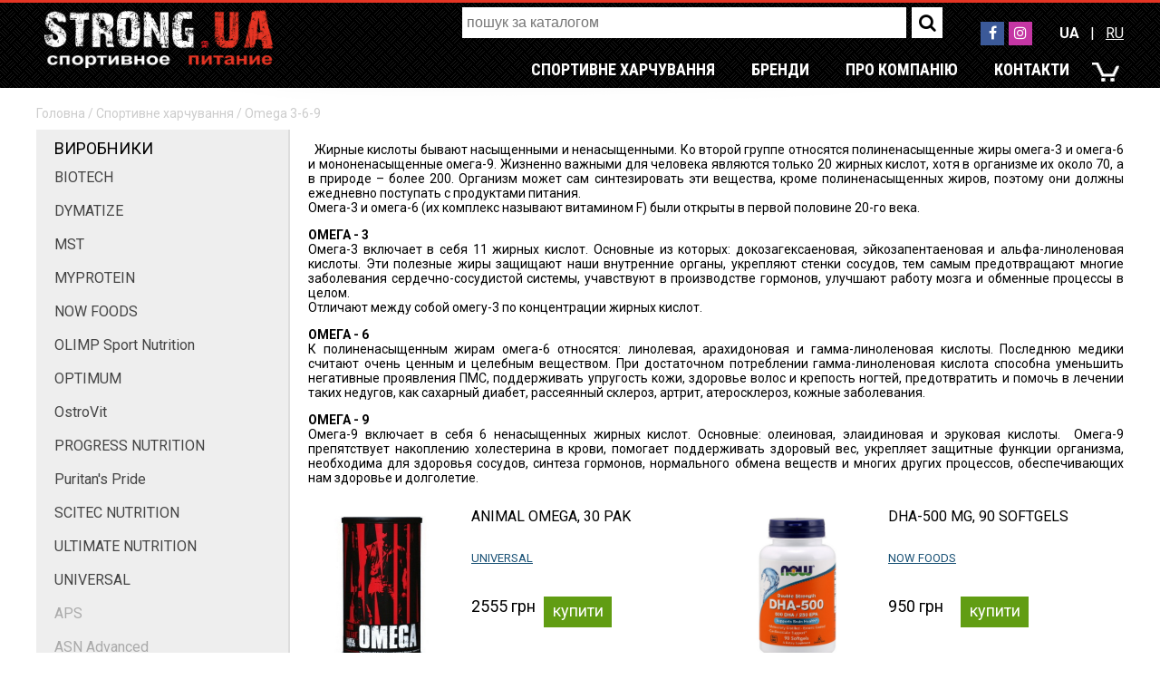

--- FILE ---
content_type: text/html; charset=UTF-8
request_url: https://strong.ua/catalog/omega-3-6-9/
body_size: 7194
content:
<!DOCTYPE html>
<html><head><meta http-equiv="Content-Type" content="text/html; charset=utf-8"><title>Omega 3-6-9</title><meta name="Description" content="Omega 3-6-9"><meta name="Keywords" content="Omega 3-6-9"><meta name="viewport" content="width=device-width, initial-scale=1.0"><base href="https://strong.ua/"><link href="https://strong.ua/files/css/style.css?=1769832477" rel="stylesheet" type="text/css" media="screen"><link href="https://strong.ua/files/css/style.0320.css?=1769832477" rel="stylesheet" type="text/css" media="screen"><link href="https://strong.ua/files/css/style.0480.css?=1769832477" rel="stylesheet" type="text/css" media="screen"><link href="https://strong.ua/files/css/style.0600.css?=1769832477" rel="stylesheet" type="text/css" media="screen"><link href="https://strong.ua/files/css/style.0768.css?=1769832477" rel="stylesheet" type="text/css" media="screen"><link href="https://strong.ua/files/css/style.0960.css?=1769832477" rel="stylesheet" type="text/css" media="screen"><link href="https://strong.ua/files/css/style.1200.css?=1769832477" rel="stylesheet" type="text/css" media="screen"><link href="https://strong.ua/files/font-awesome/font-awesome.min.css" rel="stylesheet" type="text/css" media="screen"><script src="https://strong.ua/_js/jquery.js" type="text/javascript"></script><link href="https://strong.ua/_js/bxslider/jquery.bxslider.css?=1769832477" rel="stylesheet" type="text/css" media="screen"><script src="https://strong.ua/_js/bxslider/jquery.bxslider.min.js?=1769832477" type="text/javascript"></script><script src="https://strong.ua/_js/js.js?=1769832477" type="text/javascript"></script><link href="https://strong.ua/files/design/favicon.ico" rel="shortcut icon" type="image/x-icon"><link href="https://strong.ua/files/design/favicon.ico" rel="icon" type="image/x-icon"></head><body><header><div class="top"><div class="block" style="background:url('https://strong.ua/files/design/bg-top.png') repeat scroll left top #000;border-top:3px solid #e53524"><div class="row"><div class="top-catalog" id="touch-catalog"><i class="fa fa-bars" aria-hidden="true"></i></div><nav id="catalog-m"><form action="https://strong.ua/search/" class="_search-form"><div class="search"><div class="block"><input type="text" name="search" id="search" class="search-text" placeholder="пошук за каталогом" onfocus="if(this.value=='пошук за каталогом')this.value='';" onkeyup="searchHint(this)" onblur="closeHint(); if(this.value=='')this.value='пошук за каталогом';"><button class="search-button"><i class="fa fa-search" aria-hidden="true"></i></button></div><div id="search-result" class="search-result"></div></div></form><div class="menu"><div class="menu-item"><a href="https://strong.ua/catalog/">Спортивне харчування</a><div class="submenu off"><ul id="submenu4"><li class="submenu-item"><a href="https://strong.ua/catalog/omega-3-6-9/">Omega 3-6-9</a></li><li class="submenu-item"><a href="https://strong.ua/2874.html">Аминокислоты</a></li><li class="submenu-item"><a href="https://strong.ua/2875.html">Аминокислоты BCAA</a></li><li class="submenu-item"><a href="https://strong.ua/2876.html">Аминокислоты жидкие</a></li><li class="submenu-item"><a href="https://strong.ua/catalog/aminokisloti/">Амінокислоти</a></li><li class="submenu-item"><a href="https://strong.ua/catalog/aminokisloti-bcaa/">Амінокислоти BCAA</a></li><li class="submenu-item"><a href="https://strong.ua/catalog/aminokisloti-zhidkie/">Амінокислоти рідкі</a></li><li class="submenu-item"><a href="https://strong.ua/2877.html">Аргинин</a></li><li class="submenu-item"><a href="https://strong.ua/catalog/arginin/">Аргінін</a></li><li class="submenu-item"><a href="https://strong.ua/catalog/vitamini-i-minerali/">Витамины и минералы</a></li><li class="submenu-item"><a href="https://strong.ua/catalog/geyneri/">Гейнеры</a></li><li class="submenu-item"><a href="https://strong.ua/catalog/glyutamin/">Глютамин</a></li><li class="submenu-item"><a href="https://strong.ua/catalog/grim/">Грим для соревнований</a></li><li class="submenu-item"><a href="https://strong.ua/catalog/testosteron/">Для поднятия уровня тестостерона</a></li><li class="submenu-item"><a href="https://strong.ua/catalog/sustavi-i-svyazki/">Для суставов и связок</a></li><li class="submenu-item"><a href="https://strong.ua/catalog/zhiroszhigateli/">Жиросжигатели</a></li><li class="submenu-item"><a href="https://strong.ua/catalog/zameniteli-pitaniya.html">Заменители питания</a></li><li class="submenu-item"><a href="https://strong.ua/catalog/kapi.html">Капы</a></li><li class="submenu-item"><a href="https://strong.ua/catalog/kovriki-karemati.html">Коврики, карематы</a></li><li class="submenu-item"><a href="https://strong.ua/catalog/kreatin/">Креатин</a></li><li class="submenu-item"><a href="https://strong.ua/catalog/lyamki-napulsniki/">Лямки, напульсники</a></li><li class="submenu-item"><a href="https://strong.ua/catalog/magneziya.html">Магнезия</a></li><li class="submenu-item"><a href="https://strong.ua/catalog/perchatki/">Перчатки</a></li><li class="submenu-item"><a href="https://strong.ua/catalog/polotentce/">Полотенце</a></li><li class="submenu-item"><a href="https://strong.ua/catalog/poyasa/">Пояса</a></li><li class="submenu-item"><a href="https://strong.ua/catalog/predtrenirovochnie-kompleksi/">Предтренировочные комплексы</a></li><li class="submenu-item"><a href="https://strong.ua/catalog/proteinovie-batonchiki/">Протеиновые батончики</a></li><li class="submenu-item"><a href="https://strong.ua/catalog/proteini/">Протеины</a></li><li class="submenu-item"><a href="https://strong.ua/catalog/rezinki-dlya-fitnesa.html">Резинки для фитнеса</a></li><li class="submenu-item"><a href="https://strong.ua/catalog/spetsialnie-preparati/">Специальные препараты</a></li><li class="submenu-item"><a href="https://strong.ua/catalog/sumki/">Сумки</a></li><li class="submenu-item"><a href="https://strong.ua/catalog/tabletnica/">Таблетница</a></li><li class="submenu-item"><a href="https://strong.ua/catalog/transportnie-sistemi/">Транспортные системы</a></li><li class="submenu-item"><a href="https://strong.ua/1715.html">Упаковка</a></li><li class="submenu-item"><a href="https://strong.ua/catalog/sheykeri/">Шейкеры</a></li><li class="submenu-item"><a href="https://strong.ua/catalog/energetiki/">Энергетики</a></li></ul></div></div><div class="menu-item"><a href="https://strong.ua/products/">Бренди</a><div class="submenu off"><ul id="submenu5"><li class="submenu-item"><a href="https://strong.ua/products/aps/">APS</a></li><li class="submenu-item"><a href="https://strong.ua/products/asn-advanced.html">ASN Advanced</a></li><li class="submenu-item"><a href="https://strong.ua/products/biotech/">BIOTECH</a></li><li class="submenu-item"><a href="https://strong.ua/products/blenderbottle.html">BlenderBottle</a></li><li class="submenu-item"><a href="https://strong.ua/products/bodybuildingcom/">Bodybuilding.com</a></li><li class="submenu-item"><a href="https://strong.ua/products/bsn/">BSN</a></li><li class="submenu-item"><a href="https://strong.ua/products/cellucor.html">Cellucor</a></li><li class="submenu-item"><a href="https://strong.ua/products/cobra-labs/">COBRA LABS</a></li><li class="submenu-item"><a href="https://strong.ua/products/dymatize/">DYMATIZE</a></li><li class="submenu-item"><a href="https://strong.ua/products/fitness-authority.html">FITNESS AUTHORITY</a></li><li class="submenu-item"><a href="https://strong.ua/products/gorilla-wear.html">GORILLA WEAR</a></li><li class="submenu-item"><a href="https://strong.ua/products/jan-tana/">JAN TANA</a></li><li class="submenu-item"><a href="https://strong.ua/products/jaxx/">JAXX</a></li><li class="submenu-item"><a href="https://strong.ua/products/kevin-levrone/">Kevin Levrone</a></li><li class="submenu-item"><a href="https://strong.ua/products/madmax.html">MADMAX</a></li><li class="submenu-item"><a href="https://strong.ua/products/mars-nutrition.html">MARS NUTRITION</a></li><li class="submenu-item"><a href="https://strong.ua/products/modern-sport-nutrition.html">Modern Sport Nutrition</a></li><li class="submenu-item"><a href="https://strong.ua/products/monster.html">MONSTER</a></li><li class="submenu-item"><a href="https://strong.ua/products/mst.html">MST</a></li><li class="submenu-item"><a href="https://strong.ua/products/muscle-pharm/">MUSCLE PHARM</a></li><li class="submenu-item"><a href="https://strong.ua/products/muscle-tech/">MUSCLE TECH</a></li><li class="submenu-item"><a href="https://strong.ua/products/myprotein.html">MYPROTEIN</a></li><li class="submenu-item"><a href="https://strong.ua/products/nowfoods.html">NOW FOODS</a></li><li class="submenu-item"><a href="https://strong.ua/2781.html">NUTRABOLICS</a></li><li class="submenu-item"><a href="https://strong.ua/products/nutrend/">NUTREND</a></li><li class="submenu-item"><a href="https://strong.ua/products/nutrex/">NUTREX</a></li><li class="submenu-item"><a href="https://strong.ua/products/olimp/">OLIMP Sport Nutrition</a></li><li class="submenu-item"><a href="https://strong.ua/products/opro.html">OPRO</a></li><li class="submenu-item"><a href="https://strong.ua/products/optimum/">OPTIMUM</a></li><li class="submenu-item"><a href="https://strong.ua/products/ostrovit/">OstroVit</a></li><li class="submenu-item"><a href="https://strong.ua/products/pharma-first/">PHARMA FIRST</a></li><li class="submenu-item"><a href="https://strong.ua/products/power-play.html">POWER PLAY</a></li><li class="submenu-item"><a href="https://strong.ua/products/power-system.html">POWER SYSTEM</a></li><li class="submenu-item"><a href="https://strong.ua/products/progress-nutrition.html">PROGRESS NUTRITION</a></li><li class="submenu-item"><a href="https://strong.ua/products/puritans-pride/">Puritan&#039;s Pride</a></li><li class="submenu-item"><a href="https://strong.ua/products/rule-1.html">RULE 1</a></li><li class="submenu-item"><a href="https://strong.ua/products/scitec-nutrition/">SCITEC NUTRITION</a></li><li class="submenu-item"><a href="https://strong.ua/products/scivation.html">Scivation</a></li><li class="submenu-item"><a href="https://strong.ua/products/smartshake/">SmartShake</a></li><li class="submenu-item"><a href="https://strong.ua/products/spiderbottle/">SpiderBottle</a></li><li class="submenu-item"><a href="https://strong.ua/products/syntrax/">SYNTRAX</a></li><li class="submenu-item"><a href="https://strong.ua/products/trec-nutrition.html">TREC Nutrition</a></li><li class="submenu-item"><a href="https://strong.ua/products/ultimate-nutrition/">ULTIMATE NUTRITION</a></li><li class="submenu-item"><a href="https://strong.ua/products/universal/">UNIVERSAL</a></li><li class="submenu-item"><a href="https://strong.ua/products/usplabs/">USPlabs</a></li><li class="submenu-item"><a href="https://strong.ua/products/uzspace.html">UZSPACE</a></li><li class="submenu-item"><a href="https://strong.ua/products/weider.html">WEIDER</a></li><li class="submenu-item"><a href="https://strong.ua/products/yamamoto-nutrition.html">YAMAMOTO NUTRITION</a></li></ul></div></div><div class="menu-item"><a href="https://strong.ua/about/">Про компанію</a></div><div class="menu-item"><a href="https://strong.ua/contacts/">Контакти</a></div><div class="menu-language"><b>UA</b>&nbsp;&nbsp;&nbsp;|&nbsp;&nbsp;&nbsp;<a href="https://strong.ua/ru/catalog/omega-3-6-9/" class="setlanguage" data-l="">RU</a></div><div class="menu-social block"><div class="social-i social-fb"><a href="https://www.facebook.com/groups/strongsport.com.ua/" target="_blank" rel="nofollow"><i class="fa fa-facebook" aria-hidden="true"></i></a></div><div class="social-i social-inst"><a href="https://www.instagram.com/strong_ua/" target="_blank" rel="nofollow"><i class="fa fa-instagram" aria-hidden="true"></i></a></div></div></div></nav><div class="top-search">&nbsp;</div><div class="top-logo"><a href="https://strong.ua/"><img src="https://strong.ua/files/design/strong-footer.png" alt="" title="" class="img"></a></div><div class="top-user">&nbsp;</div><div class="top-cart"><a href="https://strong.ua/cart/">&nbsp;</a></div><div class="top-case-1 block"><div class="search-c"><form action="https://strong.ua/search/" class="_search-form"><div class="block"><input type="text" name="search" id="search-c" class="search-text-c" placeholder="пошук за каталогом" onfocus="if(this.value=='пошук за каталогом')this.value='';" onkeyup="searchHintC(this)" onblur="closeHintC(); if(this.value=='')this.value='пошук за каталогом';"><button class="search-button-c"><i class="fa fa-search" aria-hidden="true"></i></button></div><div id="search-result-c" class="search-result-c" style="display:none"></div></form></div><div class="top-social block"><div class="social-i social-fb"><a href="https://www.facebook.com/groups/strongsport.com.ua/" target="_blank" rel="nofollow"><i class="fa fa-facebook" aria-hidden="true"></i></a></div><div class="social-i social-inst"><a href="https://www.instagram.com/strong_ua/" target="_blank" rel="nofollow"><i class="fa fa-instagram" aria-hidden="true"></i></a></div><div class="top-language"><b>UA</b>&nbsp;&nbsp;&nbsp;|&nbsp;&nbsp;&nbsp;<a href="https://strong.ua/ru/catalog/omega-3-6-9/" class="setlanguage" data-l="">RU</a></div></div><nav id="catalog-c"></nav><div class="top-cart-c"><a href="https://strong.ua/cart/"><b id="cart-items-c"></b></a></div></div></div></div></div></header><div class="content block"><main><div class="row"><div class="p"><div class="path"><a href="https://strong.ua/">Головна</a>&nbsp;/&nbsp;<a href="https://strong.ua/catalog/">Спортивне харчування</a>&nbsp;/&nbsp;<span>Omega 3-6-9</span></div><div class="sidebar-1"><div class="sidebar-1-name sidebar-1-name-off" id="sidebar-1-name" onClick="switchSidebar('sidebar-1-list');">ВИРОБНИКИ</div><div id="sidebar-1-list"><div class="sidebar-1-item"><a href="https://strong.ua/catalog/omega-3-6-9/?id_brand=43">BIOTECH</a></div><div class="sidebar-1-item"><a href="https://strong.ua/catalog/omega-3-6-9/?id_brand=51">DYMATIZE</a></div><div class="sidebar-1-item"><a href="https://strong.ua/catalog/omega-3-6-9/?id_brand=2069">MST</a></div><div class="sidebar-1-item"><a href="https://strong.ua/catalog/omega-3-6-9/?id_brand=2310">MYPROTEIN</a></div><div class="sidebar-1-item"><a href="https://strong.ua/catalog/omega-3-6-9/?id_brand=2379">NOW FOODS</a></div><div class="sidebar-1-item"><a href="https://strong.ua/catalog/omega-3-6-9/?id_brand=68">OLIMP Sport Nutrition</a></div><div class="sidebar-1-item"><a href="https://strong.ua/catalog/omega-3-6-9/?id_brand=69">OPTIMUM</a></div><div class="sidebar-1-item"><a href="https://strong.ua/catalog/omega-3-6-9/?id_brand=70">OstroVit</a></div><div class="sidebar-1-item"><a href="https://strong.ua/catalog/omega-3-6-9/?id_brand=2731">PROGRESS NUTRITION</a></div><div class="sidebar-1-item"><a href="https://strong.ua/catalog/omega-3-6-9/?id_brand=76">Puritan&#039;s Pride</a></div><div class="sidebar-1-item"><a href="https://strong.ua/catalog/omega-3-6-9/?id_brand=80">SCITEC NUTRITION</a></div><div class="sidebar-1-item"><a href="https://strong.ua/catalog/omega-3-6-9/?id_brand=88">ULTIMATE NUTRITION</a></div><div class="sidebar-1-item"><a href="https://strong.ua/catalog/omega-3-6-9/?id_brand=89">UNIVERSAL</a></div><div class="sidebar-1-item"><span>APS</span></div><div class="sidebar-1-item"><span>ASN Advanced</span></div><div class="sidebar-1-item"><span>BlenderBottle</span></div><div class="sidebar-1-item"><span>Bodybuilding.com</span></div><div class="sidebar-1-item"><span>BSN</span></div><div class="sidebar-1-item"><span>Cellucor</span></div><div class="sidebar-1-item"><span>COBRA LABS</span></div><div class="sidebar-1-item"><span>FITNESS AUTHORITY</span></div><div class="sidebar-1-item"><span>GORILLA WEAR</span></div><div class="sidebar-1-item"><span>JAN TANA</span></div><div class="sidebar-1-item"><span>JAXX</span></div><div class="sidebar-1-item"><span>Kevin Levrone</span></div><div class="sidebar-1-item"><span>MADMAX</span></div><div class="sidebar-1-item"><span>MARS NUTRITION</span></div><div class="sidebar-1-item"><span>Modern Sport Nutrition</span></div><div class="sidebar-1-item"><span>MONSTER</span></div><div class="sidebar-1-item"><span>MUSCLE PHARM</span></div><div class="sidebar-1-item"><span>MUSCLE TECH</span></div><div class="sidebar-1-item"><span>NUTRABOLICS</span></div><div class="sidebar-1-item"><span>NUTREND</span></div><div class="sidebar-1-item"><span>NUTREX</span></div><div class="sidebar-1-item"><span>OPRO</span></div><div class="sidebar-1-item"><span>PHARMA FIRST</span></div><div class="sidebar-1-item"><span>POWER PLAY</span></div><div class="sidebar-1-item"><span>POWER SYSTEM</span></div><div class="sidebar-1-item"><span>RULE 1</span></div><div class="sidebar-1-item"><span>Scivation</span></div><div class="sidebar-1-item"><span>SmartShake</span></div><div class="sidebar-1-item"><span>SpiderBottle</span></div><div class="sidebar-1-item"><span>SYNTRAX</span></div><div class="sidebar-1-item"><span>TREC Nutrition</span></div><div class="sidebar-1-item"><span>USPlabs</span></div><div class="sidebar-1-item"><span>UZSPACE</span></div><div class="sidebar-1-item"><span>WEIDER</span></div><div class="sidebar-1-item"><span>YAMAMOTO NUTRITION</span></div></div></div><div class="sidebar-2"><p style="text-align: justify;">&nbsp; Жирные кислоты бывают насыщенными и ненасыщенными. Ко второй группе относятся полиненасыщенные жиры омега-3 и омега-6 и мононенасыщенные омега-9. Жизненно важными для человека являются только 20 жирных кислот, хотя в организме их около 70, а в природе &ndash; более 200. Организм может сам синтезировать эти вещества, кроме полиненасыщенных жиров, поэтому они должны ежедневно поступать с продуктами питания.<br />Омега-3 и омега-6 (их комплекс называют витамином F) были открыты в первой половине 20-го века.</p>
<p style="text-align: justify;"><strong>ОМЕГА - 3</strong><br />Омега-3 включает в себя 11 жирных кислот. Основные из которых: докозагексаеновая, эйкозапентаеновая и альфа-линоленовая кислоты. Эти полезные жиры защищают наши внутренние органы, укрепляют стенки сосудов, тем самым предотвращают многие заболевания сердечно-сосудистой системы, учавствуют в производстве гормонов, улучшают работу мозга и обменные процессы в целом.<br />Отличают между собой омегу-3 по концентрации жирных кислот.</p>
<p style="text-align: justify;"><strong>ОМЕГА - 6<br /></strong>К полиненасыщенным жирам омега-6 относятся: линолевая, арахидоновая и гамма-линоленовая кислоты. Последнюю медики считают очень ценным и целебным веществом. При достаточном потреблении гамма-линоленовая кислота способна уменьшить негативные проявления ПМС, поддерживать упругость кожи, здоровье волос и крепость ногтей, предотвратить и помочь в лечении таких недугов, как сахарный диабет, рассеянный склероз, артрит, атеросклероз, кожные заболевания.</p>
<p style="text-align: justify;"><strong>ОМЕГА - 9</strong><br />Омега-9 включает в себя 6 ненасыщенных жирных кислот. Основные: олеиновая, элаидиновая и эруковая кислоты.&nbsp; Омега-9 препятствует накоплению холестерина в крови, помогает поддерживать здоровый вес, укрепляет защитные функции организма, необходима для здоровья сосудов, синтеза гормонов, нормального обмена веществ и многих других процессов, обеспечивающих нам здоровье и долголетие.</p><div class="products block"><div class="products-item block"><div class="products-image"><a href="https://strong.ua/products/universal/animal-omega-30-pak-30-pak.html"><img src="files/img/1267/1757.jpg" alt="ANIMAL OMEGA" title="ANIMAL OMEGA"></a></div><div class="products-info"><div class="products-name"><a href="https://strong.ua/products/universal/animal-omega-30-pak-30-pak.html">ANIMAL OMEGA, 30 pak</a></div><div class="products-brand"><span>Производитель: </span><a href="https://strong.ua/catalog/omega-3-6-9/?id_brand=89">UNIVERSAL</a></div><div class="products-size">&nbsp;</div><div class="products-buy block" id="buy_589"><div class="products-price">2555 грн</div><div class="products-button" onClick="ajaxCartAdd('589','1');popupOpen('popup-holder-cart');">купити</div></div></div></div><div class="products-item block"><div class="products-image"><a href="https://strong.ua/products/nowfoods.htmldha-500-mg.html"><img src="i/2495/2535409320w640h6402535409320.jpg" alt="DHA-500 mg" title="DHA-500 mg"></a></div><div class="products-info"><div class="products-name"><a href="https://strong.ua/products/nowfoods.htmldha-500-mg.html">DHA-500 mg, 90 softgels</a></div><div class="products-brand"><span>Производитель: </span><a href="https://strong.ua/catalog/omega-3-6-9/?id_brand=2379">NOW FOODS</a></div><div class="products-size">&nbsp;</div><div class="products-buy block" id="buy_2495"><div class="products-price">950 грн</div><div class="products-button" onClick="ajaxCartAdd('2495','1');popupOpen('popup-holder-cart');">купити</div></div></div></div><div class="products-item block"><div class="products-image"><a href="https://strong.ua/products/myprotein.htmlessential-omega-3-90-softgels.html"><img src="i/2322/myvitamins-essential-omega-3-90-caps-800x800.jpg" alt="Essential OMEGA-3" title="Essential OMEGA-3"></a></div><div class="products-info"><div class="products-name"><a href="https://strong.ua/products/myprotein.htmlessential-omega-3-90-softgels.html">Essential OMEGA-3, 90 softgels</a></div><div class="products-brand"><span>Производитель: </span><a href="https://strong.ua/catalog/omega-3-6-9/?id_brand=2310">MYPROTEIN</a></div><div class="products-size">&nbsp;</div><div class="products-buy block" id="buy_2322"><div class="products-price">&nbsp;</div><div class="products-button2">під замовлення</div></div></div></div><div class="products-item block"><div class="products-image"><a href="https://strong.ua/products/universal/fish-oil-100-softgels.html"><img src="files/img/976/1286.jpg" alt="FISH OIL" title="FISH OIL"></a></div><div class="products-info"><div class="products-name"><a href="https://strong.ua/products/universal/fish-oil-100-softgels.html">FISH OIL, 100 softgels</a></div><div class="products-brand"><span>Производитель: </span><a href="https://strong.ua/catalog/omega-3-6-9/?id_brand=89">UNIVERSAL</a></div><div class="products-size">&nbsp;</div><div class="products-buy block" id="buy_624"><div class="products-price">&nbsp;</div><div class="products-button2">під замовлення</div></div></div></div><div class="products-item block"><div class="products-image"><a href="https://strong.ua/products/optimum/fish-oil-softgels-100-softgels.html"><img src="i/450/usfishoilsoftgels100.png" alt="Fish Oil Softgels" title="Fish Oil Softgels"></a></div><div class="products-info"><div class="products-name"><a href="https://strong.ua/products/optimum/fish-oil-softgels-100-softgels.html">Fish Oil Softgels, 100 softgels</a></div><div class="products-brand"><span>Производитель: </span><a href="https://strong.ua/catalog/omega-3-6-9/?id_brand=69">OPTIMUM</a></div><div class="products-size">&nbsp;</div><div class="products-buy block" id="buy_450"><div class="products-price">&nbsp;</div><div class="products-button2">під замовлення</div></div></div></div><div class="products-item block"><div class="products-image"><a href="https://strong.ua/products/optimum/fish-oil-softgels-200-softgels.html"><img src="i/451/usfishoilsoftgels200.png" alt="Fish Oil Softgels" title="Fish Oil Softgels"></a></div><div class="products-info"><div class="products-name"><a href="https://strong.ua/products/optimum/fish-oil-softgels-200-softgels.html">Fish Oil Softgels, 200 softgels</a></div><div class="products-brand"><span>Производитель: </span><a href="https://strong.ua/catalog/omega-3-6-9/?id_brand=69">OPTIMUM</a></div><div class="products-size">&nbsp;</div><div class="products-buy block" id="buy_451"><div class="products-price">&nbsp;</div><div class="products-button2">під замовлення</div></div></div></div><div class="products-item block"><div class="products-image"><a href="https://strong.ua/products/olimp/gold-omega-3-65-60-caps.html"><img src="i/1563/gold-omega-3-65-500x500noviy-razmer.jpg" alt="GOLD Omega 3 65%" title="GOLD Omega 3 65%"></a></div><div class="products-info"><div class="products-name"><a href="https://strong.ua/products/olimp/gold-omega-3-65-60-caps.html">GOLD Omega 3 65%, 60 caps</a></div><div class="products-brand"><span>Производитель: </span><a href="https://strong.ua/catalog/omega-3-6-9/?id_brand=68">OLIMP Sport Nutrition</a></div><div class="products-size">&nbsp;</div><div class="products-buy block" id="buy_1563"><div class="products-price">490 грн</div><div class="products-button" onClick="ajaxCartAdd('1563','1');popupOpen('popup-holder-cart');">купити</div></div></div></div><div class="products-item block"><div class="products-image"><a href="https://strong.ua/products/olimp/gold-omega-3-sport-edition-120-caps.html"><img src="i/1564/gold-omega-3-sport-edition-120-kapsnoviy-razmer.jpg" alt="GOLD Omega 3 Sport Edition" title="GOLD Omega 3 Sport Edition"></a></div><div class="products-info"><div class="products-name"><a href="https://strong.ua/products/olimp/gold-omega-3-sport-edition-120-caps.html">GOLD Omega 3 Sport Edition, 120 caps</a></div><div class="products-brand"><span>Производитель: </span><a href="https://strong.ua/catalog/omega-3-6-9/?id_brand=68">OLIMP Sport Nutrition</a></div><div class="products-size">&nbsp;</div><div class="products-buy block" id="buy_1564"><div class="products-price">965 грн</div><div class="products-button" onClick="ajaxCartAdd('1564','1');popupOpen('popup-holder-cart');">купити</div></div></div></div><div class="products-item block"><div class="products-image"><a href="https://strong.ua/products/olimp/gold-omega-3-d3k2-sport-edition-60-caps.html"><img src="i/2000/1025162531w640h640olimpgoldomeon60capsnoviy-razmer.png" alt="Gold Omega-3 D3+K2 Sport Edition" title="Gold Omega-3 D3+K2 Sport Edition"></a></div><div class="products-info"><div class="products-name"><a href="https://strong.ua/products/olimp/gold-omega-3-d3k2-sport-edition-60-caps.html">Gold Omega-3 D3+K2 Sport Edition, 60 caps</a></div><div class="products-brand"><span>Производитель: </span><a href="https://strong.ua/catalog/omega-3-6-9/?id_brand=68">OLIMP Sport Nutrition</a></div><div class="products-size">&nbsp;</div><div class="products-buy block" id="buy_2000"><div class="products-price">&nbsp;</div><div class="products-button2">під замовлення</div></div></div></div><div class="products-item block"><div class="products-image"><a href="https://strong.ua/products/mst.htmlnordic-fish-oil-90-caps.html"><img src="i/2076/1666109822.png" alt="Nordic Fish Oil" title="Nordic Fish Oil"></a></div><div class="products-info"><div class="products-name"><a href="https://strong.ua/products/mst.htmlnordic-fish-oil-90-caps.html">Nordic Fish Oil, 90 caps</a></div><div class="products-brand"><span>Производитель: </span><a href="https://strong.ua/catalog/omega-3-6-9/?id_brand=2069">MST</a></div><div class="products-size">&nbsp;</div><div class="products-buy block" id="buy_2076"><div class="products-price">526 грн</div><div class="products-button" onClick="ajaxCartAdd('2076','1');popupOpen('popup-holder-cart');">купити</div></div></div></div><div class="products-item block"><div class="products-image"><a href="https://strong.ua/products/mst.htmlnordic-fish-oil-360-caps.html"><img src="i/2144/1666110515.png" alt="Nordic Fish Oil" title="Nordic Fish Oil"></a></div><div class="products-info"><div class="products-name"><a href="https://strong.ua/products/mst.htmlnordic-fish-oil-360-caps.html">Nordic Fish Oil, 360 caps</a></div><div class="products-brand"><span>Производитель: </span><a href="https://strong.ua/catalog/omega-3-6-9/?id_brand=2069">MST</a></div><div class="products-size">&nbsp;</div><div class="products-buy block" id="buy_2144"><div class="products-price">1060 грн</div><div class="products-button" onClick="ajaxCartAdd('2144','1');popupOpen('popup-holder-cart');">купити</div></div></div></div><div class="products-item block"><div class="products-image"><a href="https://strong.ua/products/mst.htmlnordic-omega-3-30-90-caps.html"><img src="files/design/cover.png" alt="Nordic Omega 3 30%" title="Nordic Omega 3 30%"></a></div><div class="products-info"><div class="products-name"><a href="https://strong.ua/products/mst.htmlnordic-omega-3-30-90-caps.html">Nordic Omega 3 30%, 90 caps</a></div><div class="products-brand"><span>Производитель: </span><a href="https://strong.ua/catalog/omega-3-6-9/?id_brand=2069">MST</a></div><div class="products-size">&nbsp;</div><div class="products-buy block" id="buy_2896"><div class="products-price">560 грн</div><div class="products-button" onClick="ajaxCartAdd('2896','1');popupOpen('popup-holder-cart');">купити</div></div></div></div><div class="products-item block"><div class="products-image"><a href="https://strong.ua/products/biotech/omega-3-90-caps.html"><img src="i/208/omega390caps250mlcroped.jpg" alt="Omega 3" title="Omega 3"></a></div><div class="products-info"><div class="products-name"><a href="https://strong.ua/products/biotech/omega-3-90-caps.html">Omega 3, 90 caps</a></div><div class="products-brand"><span>Производитель: </span><a href="https://strong.ua/catalog/omega-3-6-9/?id_brand=43">BIOTECH</a></div><div class="products-size">&nbsp;</div><div class="products-buy block" id="buy_208"><div class="products-price">493 грн</div><div class="products-button" onClick="ajaxCartAdd('208','1');popupOpen('popup-holder-cart');">купити</div></div></div></div><div class="products-item block"><div class="products-image"><a href="https://strong.ua/products/ultimate-nutrition/omega-3-90-caps.html"><img src="files/img/152/696.jpg" alt="OMEGA 3" title="OMEGA 3"></a></div><div class="products-info"><div class="products-name"><a href="https://strong.ua/products/ultimate-nutrition/omega-3-90-caps.html">OMEGA 3, 90 caps</a></div><div class="products-brand"><span>Производитель: </span><a href="https://strong.ua/catalog/omega-3-6-9/?id_brand=88">ULTIMATE NUTRITION</a></div><div class="products-size">&nbsp;</div><div class="products-buy block" id="buy_555"><div class="products-price">&nbsp;</div><div class="products-button2">під замовлення</div></div></div></div><div class="products-item block"><div class="products-image"><a href="https://strong.ua/products/ultimate-nutrition/omega-3.html"><img src="i/2424/omega-3.png" alt="OMEGA 3" title="OMEGA 3"></a></div><div class="products-info"><div class="products-name"><a href="https://strong.ua/products/ultimate-nutrition/omega-3.html">OMEGA 3, 180 softgels</a></div><div class="products-brand"><span>Производитель: </span><a href="https://strong.ua/catalog/omega-3-6-9/?id_brand=88">ULTIMATE NUTRITION</a></div><div class="products-size">&nbsp;</div><div class="products-buy block" id="buy_2424"><div class="products-price">817 грн</div><div class="products-button" onClick="ajaxCartAdd('2424','1');popupOpen('popup-holder-cart');">купити</div></div></div></div><div class="products-item block"><div class="products-image"><a href="https://strong.ua/products/olimp/omega-3-35-1000-mg-60-caps.html"><img src="i/1840/omega-3-1000-mg-35-500x500-500x500noviy-razmer.jpg" alt="Omega 3 (35%) 1000 mg" title="Omega 3 (35%) 1000 mg"></a></div><div class="products-info"><div class="products-name"><a href="https://strong.ua/products/olimp/omega-3-35-1000-mg-60-caps.html">Omega 3 (35%) 1000 mg, 60 caps</a></div><div class="products-brand"><span>Производитель: </span><a href="https://strong.ua/catalog/omega-3-6-9/?id_brand=68">OLIMP Sport Nutrition</a></div><div class="products-size">&nbsp;</div><div class="products-buy block" id="buy_1840"><div class="products-price">&nbsp;</div><div class="products-button2">під замовлення</div></div></div></div><div class="products-item block"><div class="products-image"><a href="https://strong.ua/products/progress-nutrition.htmlomega-3-1000mg-120-caps.html"><img src="i/2748/omega3120caps.jpg" alt="Omega 3 1000mg" title="Omega 3 1000mg"></a></div><div class="products-info"><div class="products-name"><a href="https://strong.ua/products/progress-nutrition.htmlomega-3-1000mg-120-caps.html">Omega 3 1000mg, 120 caps</a></div><div class="products-brand"><span>Производитель: </span><a href="https://strong.ua/catalog/omega-3-6-9/?id_brand=2731">PROGRESS NUTRITION</a></div><div class="products-size">&nbsp;</div><div class="products-buy block" id="buy_2748"><div class="products-price">539 грн</div><div class="products-button" onClick="ajaxCartAdd('2748','1');popupOpen('popup-holder-cart');">купити</div></div></div></div><div class="products-item block"><div class="products-image"><a href="https://strong.ua/products/progress-nutrition.htmlomega-3-1000mg.html"><img src="i/2744/omega390caps.jpg" alt="Omega 3 1000mg" title="Omega 3 1000mg"></a></div><div class="products-info"><div class="products-name"><a href="https://strong.ua/products/progress-nutrition.htmlomega-3-1000mg.html">Omega 3 1000mg, 90 caps</a></div><div class="products-brand"><span>Производитель: </span><a href="https://strong.ua/catalog/omega-3-6-9/?id_brand=2731">PROGRESS NUTRITION</a></div><div class="products-size">&nbsp;</div><div class="products-buy block" id="buy_2744"><div class="products-price">427 грн</div><div class="products-button" onClick="ajaxCartAdd('2744','1');popupOpen('popup-holder-cart');">купити</div></div></div></div><div class="products-item block"><div class="products-image"><a href="https://strong.ua/products/mst.htmlomega-3-selected.html"><img src="i/2441/1666110630.png" alt="OMEGA 3 Selected" title="OMEGA 3 Selected"></a></div><div class="products-info"><div class="products-name"><a href="https://strong.ua/products/mst.htmlomega-3-selected.html">OMEGA 3 Selected, 300 caps</a></div><div class="products-brand"><span>Производитель: </span><a href="https://strong.ua/catalog/omega-3-6-9/?id_brand=2069">MST</a></div><div class="products-size">&nbsp;</div><div class="products-buy block" id="buy_2441"><div class="products-price">1464 грн</div><div class="products-button" onClick="ajaxCartAdd('2441','1');popupOpen('popup-holder-cart');">купити</div></div></div></div><div class="products-item block"><div class="products-image"><a href="https://strong.ua/products/mst.htmlomega-3-selected-110-caps.html"><img src="i/2470/1666110779.png" alt="OMEGA 3 Selected" title="OMEGA 3 Selected"></a></div><div class="products-info"><div class="products-name"><a href="https://strong.ua/products/mst.htmlomega-3-selected-110-caps.html">OMEGA 3 Selected, 110 caps</a></div><div class="products-brand"><span>Производитель: </span><a href="https://strong.ua/catalog/omega-3-6-9/?id_brand=2069">MST</a></div><div class="products-size">&nbsp;</div><div class="products-buy block" id="buy_2470"><div class="products-price">765 грн</div><div class="products-button" onClick="ajaxCartAdd('2470','1');popupOpen('popup-holder-cart');">купити</div></div></div></div><div class="products-item block"><div class="products-image"><a href="https://strong.ua/products/mst.htmlomega-3-selected-60-softgels.html"><img src="i/2592/1666110888.png" alt="OMEGA 3 Selected" title="OMEGA 3 Selected"></a></div><div class="products-info"><div class="products-name"><a href="https://strong.ua/products/mst.htmlomega-3-selected-60-softgels.html">OMEGA 3 Selected, 60 softgels</a></div><div class="products-brand"><span>Производитель: </span><a href="https://strong.ua/catalog/omega-3-6-9/?id_brand=2069">MST</a></div><div class="products-size">&nbsp;</div><div class="products-buy block" id="buy_2592"><div class="products-price">526 грн</div><div class="products-button" onClick="ajaxCartAdd('2592','1');popupOpen('popup-holder-cart');">купити</div></div></div></div><div class="products-item block"><div class="products-image"><a href="https://strong.ua/products/mst.htmlomega-3-selected-65-.html"><img src="i/2854/1675349613.png" alt="OMEGA 3 Selected 65 %" title="OMEGA 3 Selected 65 %"></a></div><div class="products-info"><div class="products-name"><a href="https://strong.ua/products/mst.htmlomega-3-selected-65-.html">OMEGA 3 Selected 65 %, 110 caps</a></div><div class="products-brand"><span>Производитель: </span><a href="https://strong.ua/catalog/omega-3-6-9/?id_brand=2069">MST</a></div><div class="products-size">&nbsp;</div><div class="products-buy block" id="buy_2854"><div class="products-price">870 грн</div><div class="products-button" onClick="ajaxCartAdd('2854','1');popupOpen('popup-holder-cart');">купити</div></div></div></div><div class="products-item block"><div class="products-image"><a href="https://strong.ua/products/mst.htmlomega-3-triglyceride-90-caps.html"><img src="i/2836/1666187741.png" alt="Omega 3 Triglyceride" title="Omega 3 Triglyceride"></a></div><div class="products-info"><div class="products-name"><a href="https://strong.ua/products/mst.htmlomega-3-triglyceride-90-caps.html">Omega 3 Triglyceride, 90 caps</a></div><div class="products-brand"><span>Производитель: </span><a href="https://strong.ua/catalog/omega-3-6-9/?id_brand=2069">MST</a></div><div class="products-size">&nbsp;</div><div class="products-buy block" id="buy_2836"><div class="products-price">1170 грн</div><div class="products-button" onClick="ajaxCartAdd('2836','1');popupOpen('popup-holder-cart');">купити</div></div></div></div><div class="products-item block"><div class="products-image"><a href="https://strong.ua/products/universal/omega-efa-90-softgels.html"><img src="files/img/1081/1456.jpg" alt="Omega Efa" title="Omega Efa"></a></div><div class="products-info"><div class="products-name"><a href="https://strong.ua/products/universal/omega-efa-90-softgels.html">Omega Efa, 90 softgels</a></div><div class="products-brand"><span>Производитель: </span><a href="https://strong.ua/catalog/omega-3-6-9/?id_brand=89">UNIVERSAL</a></div><div class="products-size">&nbsp;</div><div class="products-buy block" id="buy_623"><div class="products-price">387 грн</div><div class="products-button" onClick="ajaxCartAdd('623','1');popupOpen('popup-holder-cart');">купити</div></div></div></div></div><div class="split"><div class="split-pages">&nbsp;<span style="font-weight:bold">1</span>&nbsp;&nbsp;<a href="https://strong.ua/catalog/omega-3-6-9/?page=2">2</a>&nbsp;&nbsp;<a href="https://strong.ua/catalog/omega-3-6-9/?page=2">Наступна</a></div><div class="split-count">Показано 1 - 24 (загалом 45)</div></div></div></div></div></main><aside></aside></div><footer><div class="row block"><div class="footer-logo"><a href="https://strong.ua/"><img src="files/design/strong-footer.png" alt="STRONG.UA" title="STRONG.UA" class="img"></a></div><div class="footer-menu"><div class="footer-menu-item"><a href="https://strong.ua/catalog/">Спортивне харчування</a></div><div class="footer-menu-item"><a href="https://strong.ua/products/">Бренди</a></div><div class="footer-menu-item"><a href="https://strong.ua/about/">Про компанію</a></div><div class="footer-menu-item"><a href="https://strong.ua/contacts/">Контакти</a></div></div></div></footer><div class="scroll-top"><div id="ScrollTop"><img src="files/design/scroller.png" alt="К началу страницы" title="К началу страницы" class="img"></div></div><div id="popup-holder-cart"><div id="popup-cart"><div class="popup-close" onclick="popupClose('popup-holder-cart');"><i class="fa fa-times" aria-hidden="true"></i></div><div class="popup-name f1">Товар доданий до кошика</div><div class="popup-sum f1">Сума: <span id="popup-cart-sum"></span></div><div class="popup-continue f1" onclick="popupClose('popup-holder-cart');"><div>Продовжити покупки</div></div><div class="popup-cart f1"><a href="https://strong.ua/cart/">Оформити замовлення</a></div></div></div><div id="popup-holder-size"><div id="popup-size"><div class="popup-close" onclick="popupClose('popup-holder-size');"><i class="fa fa-times" aria-hidden="true"></i></div><div class="popup-name f1">Выберите размер</div><div class="popup-sizes"><div id="sizes"></div></div><div class="popup-size-button f1"><div onClick="ajaxCartAdd(document.getElementById('idsize').value,'1');popupClose('popup-holder-size');popupOpen('popup-holder-cart');">В корзину</div></div></div></div><script><!--
var font=document.createElement("link");font.rel="stylesheet";font.href="https://fonts.googleapis.com/css?family=Roboto:400,500,700|Roboto+Condensed:400,700&subset=latin,cyrillic";document.getElementsByTagName("head")[0].appendChild(font);
//--></script>
<!-- Google Tag Manager -->
<script>(function(w,d,s,l,i){w[l]=w[l]||[];w[l].push({'gtm.start':
new Date().getTime(),event:'gtm.js'});var f=d.getElementsByTagName(s)[0],
j=d.createElement(s),dl=l!='dataLayer'?'&l='+l:'';j.async=true;j.src=
'https://www.googletagmanager.com/gtm.js?id='+i+dl;f.parentNode.insertBefore(j,f);
})(window,document,'script','dataLayer','GTM-T52LPHH');</script>
<!-- End Google Tag Manager -->
<!-- Google Tag Manager (noscript) -->
<noscript><iframe src="https://www.googletagmanager.com/ns.html?id=GTM-T52LPHH"
height="0" width="0" style="display:none;visibility:hidden"></iframe></noscript>
<!-- End Google Tag Manager (noscript) --><!-- This page was generated by SmartyCMS(R) http://www.smartycms.com/ --></body></html>

--- FILE ---
content_type: text/css
request_url: https://strong.ua/files/css/style.css?=1769832477
body_size: 1294
content:
*{box-sizing:border-box;-moz-box-sizing:border-box;-webkit-box-sizing:border-box;}
body{padding:0;margin:0;font-family:Arial,sans-serif;font-size:1rem;background-color:#fff;}
a{outline:0;text-decoration:underline;}
a:hover{text-decoration:none;}
form{padding:0;margin:0;}
img{border:0;max-width:100%;height:auto;}
td{vertical-align:top;}
.row{width:100%;min-width:320px;margin:0 auto;/*overflow:hidden;*/}
.vam{vertical-align:middle;}
.vab{vertical-align:bottom;}
.b{font-weight:bold;}
.i{font-style:italic;}
.j{text-align:justify;}
.img{display:block;}
.img_l{margin:0 10px 5px 0;}
.img_r{margin:0 0 5px 10px;}
.fleft{float:left;}
.fright{float:right;}
.clearer{clear:both;}
.block:after{content:"";display:table;clear:both;}
.block{*zoom:1;}
.ul{list-style:none;padding:0;margin:0;}
.input,.textarea,.select,.button,.submit{-moz-appearance:none;-webkit-appearance:none;border:0;border-radius:0;-khtml-border-radius:0;-moz-border-radius:0;-webkit-border-radius:0;background:none;outline:none;}
.select{width:100%;height:34px;padding:0 5px;border:1px solid #ddd;background:url('/files/design/select-off.png') no-repeat scroll right center transparent;}
.select:focus,select:active{background:url('/files/design/select-on.png') no-repeat scroll right center transparent;}
.off{display:none;}
.on{display:block;}
.table{display:table;}
.table-row{display:table-row;}
.table-cell{display:table-cell;}

--- FILE ---
content_type: text/css
request_url: https://strong.ua/files/css/style.0320.css?=1769832477
body_size: 16325
content:
body{font-family:'Roboto',sans-serif;font-size:14px;}
h1,h2,h3,h4,h5,h6{font-family:'Roboto Condensed',sans-serif;}
h1{font-size:22px;padding:0;margin:15px 0 15px 0;font-weight:400;text-align:center;}
h4{font-size:20px;padding:0;margin:0;font-weight:400;text-align:center;}
a{color:#1a5276;}
a:hover{color:#000;}

.f1{font-family:'Roboto',sans-serif;}
.f2{font-family:'Roboto Condensed',sans-serif;}
.f3{font-family:'PT Sans',sans-serif;}

.row{max-width:320px;}
.p{padding:0 20px;}

.path{padding:7px 0 10px 0;color:#ccc;}
.path a{color:#ccc;text-decoration:none;}
.path a:hover{color:#aaa;text-decoration:underline;}

header{padding:60px 0 0 0;}

.top{position:fixed;left:0;top:0;width:100%;z-index:20;height:60px;background:#fff;}

.top-catalog,.top-search,.top-user,.top-cart{float:left;width:60px;height:60px;line-height:60px;text-align:center;font-size:36px;color:#fff;}
.top-search,.top-user{width:20px;}
.top-logo{float:left;width:160px;}
.top-logo a{display:block;padding:12px 0;}
.top-logo img{height:36px;margin:0 auto;}

.top-cart{position:relative;background:url('/files/design/cart.png') no-repeat scroll 7px center transparent;background-size:38px auto;}
.top-cart a{display:block;text-decoration:none;}
.top-cart-items{position:absolute;width:60px;text-align:center;bottom:9px;color:#e53524;}
.top-cart-items a{display:block;font-size:18px;color:#e53524;text-decoration:none;font-weight:700;}

.top-case-1{display:none;}

#catalog-m{display:none;position:absolute;left:0;top:60px;width:100%;z-index:20;background:#aaa;}

.menu-item{border-bottom:1px solid #000;}
.menu-item:nth-child(1){border-top:1px solid #000;}
.menu-item>a{display:block;line-height:50px;padding:0 0 0 20px;font-size:20px;text-decoration:none;color:#fff;}

.menu-language{padding:10px 20px;}
.menu-language{color:#fff;font-size:20px;}
.menu-language a{color:#fff;text-decoration:none;}

.menu-social{padding:10px 0 10px 20px;}
.menu-social .social-i{display:inline-block;margin:0 10px 0 0;}
.menu-social .social-i a{display:block;width:32px;height:32px;line-height:32px;text-align:center;font-size:20px;color:#fff;}
.social-fb{background:#3b5998;}
.social-ok{background:#d57819;}
.social-inst{background:#c536a4;}
.social-vk{background:#6383a8;}



.slider{margin:10px 0 0 0;}
.slider iframe{width:100%;height:180px;}
.promo-1{width:300px;padding:0 0 10px 0;margin:0 auto;}
.promo-1 div{margin:10px 0 0 0;}
.promo-1 img{display:block;}

.b-1{display:none;}
.b-2{background:url('/files/design/i002.jpg') repeat-x scroll left top #303030;}
.b-2>div{padding:0 0 40px 0;background:url('/files/design/i003.jpg') repeat-x scroll left bottom transparent;}

/*
.brands a{color:#000;text-decoration:none;}
.brands-item{display:inline-block;vertical-align:top;width:140px;margin:0 0 20px 0;text-align:center;}
.brands-preview img{width:100px;height:100px;border:1px solid #eee;}
*/

.brands a{display:block;line-height:32px;font-size:18px;color:#000;}
.brands-preview{display:none;}

.categories{padding:0 0 40px 0;}
.categories ul{list-style:none;padding:0;margin:0;}
.categories a{display:block;line-height:32px;font-size:18px;color:#000;}

.gallery ul{list-style:none;padding:0;margin:0;}
.gallery li{margin:0 0 20px 0;}

.product-2{background:url('/files/design/i002.jpg') repeat-x scroll left top #303030;}
.product-2>div{padding:10px 0 40px 0;background:url('/files/design/i003.jpg') repeat-x scroll left bottom transparent;}

.product-image{height:210px;position:relative;}
.product-image img{max-width:200px;max-height:200px;margin:auto;position:absolute;top:10px;right:0;bottom:0;left:0;}

.product-sizes-select{text-align:center;}
.product-buy{text-align:center;height:50px;}
.product-price{padding:10px 0 0 0;font-size:32px;}
.product-price span{font-size:14px;}
.product-cart span{width:80px;padding:0 20px 7px 20px;margin:0 0 0 20px;color:#fff;background:#619d13;text-align:center;font-size:22px;cursor:pointer;}
.product-cart span:hover{background:#509c02;}

.product-pack{position:relative;padding:20px 0 0 0;}
.product-pack-icon{position:absolute;left:0;top:20px;width:44px;height:44px;border:5px solid #525252;-moz-border-radius:50%;-webkit-border-radius:50%;border-radius:50%;}
.product-pack-info{padding:5px 0 7px 30px;margin:0 0 0 22px;font-size:15px;color:#fff;}
.product .product-pack-info a{color:#fff;text-decoration:none;}
.product .product-pack-info a:hover{color:#eee;text-decoration:underline;}
.product-pack-sizes{height:20px;margin:0 0 0 22px;background-color:#555;}

.product-path{margin:10px 0 0 0;background-color:#303030;color:#fff;}
.product-path a{line-height:24px;font-size:13px;color:#fff;text-decoration:none;}

.tabs{display:none;}
.tabscontent{padding:10px;background:#e8e8e8;}

.product-sidebar{display:none;}

.products{}
.products-item{padding:10px 0;min-height:170px;border-bottom:1px solid #eee;}
.products-image{float:left;width:120px;height:130px;padding:0;position:relative;}
.products-image img{max-width:120px;max-height:120px;margin:auto;position:absolute;top:10px;right:0;bottom:0;left:0;}
.products-info{float:left;width:160px;padding:0 0 0 5px;}
.products-name{height:44px;max-height:44px;overflow:hidden;}
.products-name a{display:block;line-height:22px;font-size:16px;text-transform:uppercase;text-decoration:none;color:#000;}
.products-brand{padding:5px 0;font-size:13px;color:#999;}
.products-catalog{padding:5px 0;font-size:13px;color:#999;}

.products-brand span,.products-catalog span{display:none;} 

/*
.products-name{height:60px;max-height:60px;overflow:hidden;}
.products-name a{display:block;line-height:30px;font-size:22px;text-transform:uppercase;text-decoration:none;color:#000;}
.products-brand{padding:10px 0;font-size:13px;color:#999;}
.products-catalog{padding:10px 0;font-size:13px;color:#999;}
*/
.products-size{padding:7px 0 0 0;}
.products-size select{height:28px;border:1px solid #ccc;font-size:14px;width:150px;max-width:150px;}
/*.products-price{float:left;width:85px;padding:7px 0;font-size:20px;}*/
/*.products-price{float:left;width:70px;padding:7px 0;font-size:20px;}*/
.products-price{float:left;width:80px;padding:7px 0;font-size:18px;}
.products-buy{/*width:80px;padding:0 0 3px 0;color:#fff;background-color:#619d13;text-align:center;font-size:18px;*/}
.products-button{float:left;width:75px;padding:0 0 2px 0;line-height:32px;margin:7px 0 0 0;color:#fff;background-color:#619d13;text-align:center;font-size:18px;cursor:pointer;}
.products-button2{float:left;width:110px;padding:0 0 2px 0;line-height:32px;margin:7px 0 0 0;color:#000;background-color:#ddd;text-align:center;font-size:13px;}

.products-line-sub{height:43px;padding:5px 20px;margin:0 0 10px 0;font-size:20px;color:#fff;text-transform:uppercase;background:url('/files/design/i004.png') repeat-x scroll left top transparent;}
.products-line-list{width:260px;margin:0 auto;}
.products-line-item{padding:0 0 10px 0;margin:0 0 20px 0;background:#fff;}
.products-line-image{height:210px;position:relative;}
.products-line-image img{width:auto;max-width:245px;max-height:200px;margin:auto;position:absolute;top:10px;left:0;bottom:0;right:0;}
.products-line-name{height:38px;max-height:38px;text-align:center;background:#eee;overflow:hidden;}
.products-line-name a{display:block;height:18px;max-height:18px;overflow:hidden;padding:0 20px;margin:10px 0;line-height:18px;font-size:16px;text-decoration:none;color:#000;}
.products-line-name a:hover{color:#000;text-decoration:underline;}
.products-line-price{float:left;width:140px;padding:10px 0 0 65px;font-size:20px;}
.products-line-button{float:left;width:75px;padding:0 0 2px 0;line-height:32px;margin:7px 0 0 0;color:#fff;background-color:#619d13;text-align:center;font-size:18px;cursor:pointer;}
.products-line-button2{float:left;width:75px;padding:0 0 2px 0;line-height:32px;margin:7px 0 0 0;color:#000;background-color:#ddd;text-align:center;font-size:14px;}

.split{padding:15px 0 40px 0;text-align:center;}
.split-pages{font-size:18px;}
.split-pages span,.split-pages a{display:inline-block;width:36px;height:36px;padding:6px 0 0 0;border:1px solid #eee;-moz-border-radius:50%;-webkit-border-radius:50%;border-radius:50%;}
.split-pages span{background:#eee;}
.split-count{padding:10px 0 0 0;}

/*.sidebar-1{display:none;}*/
#sidebar-1-list{display:none;}
.sidebar-1-name{padding:0 0 0 40px;line-height:40px;}
.sidebar-1-name-off{background:url('/files/design/sidebar-off.png') no-repeat scroll left center #eee;}
.sidebar-1-name-on{background:url('/files/design/sidebar-on.png') no-repeat scroll left center #ddd;}
.sidebar-1-item a{display:block;padding:0 0 0 40px;line-height:32px;font-size:16px;color:#000;}
.sidebar-1-item a.active{color:#000;text-decoration:none;}
.sidebar-1-item span{display:block;padding:0 0 0 40px;line-height:32px;font-size:16px;color:#aaa;}

.shops-map{margin:20px 0;}
.shops-map iframe{display:block;height:380px;}

.shops-item{margin:0 0 20px 0;text-align:center;}

footer{background-color:#000;}

.footer-logo{}
.footer-logo a{display:block;padding:20px 0;}
.footer-logo img{margin:0 auto;}
.footer-menu{margin:0 0 40px 0;text-align:center;}
.footer-menu-item{}
.footer-menu-item a{display:block;padding:5px 0;color:#fff;text-decoration:none;}

#popup-holder-cart{display:none;position:fixed;top:0;right:0;bottom:0;left:0;z-index:99999;background-color:rgba(0,0,0,0.8);}
#popup-cart{position:absolute;top:50%;left:50%;width:300px;height:220px;margin:-110px 0 0 -150px;background-color:#fff;}
.popup-close{padding:10px 20px;text-align:right;color:#fff;background-color:#f00;}
.popup-close .fa{font-size:20px;}
.popup-name{padding:20px 0 0 0;text-align:center;font-size:16px;text-transform:uppercase;}
.popup-sum{padding:20px 0 0 0;text-align:center;font-size:24px;}
.popup-sum span{color:#f00;}
.popup-continue{display:inline-block;vertical-align:top;width:50%;padding:20px 5px 0 10px;}
.popup-continue div{padding:10px 0;text-align:center;font-size:15px;color:#777;background-color:#fbfbfb;cursor:pointer;}
.popup-cart{display:inline-block;vertical-align:top;width:50%;padding:20px 10px 0 5px;}
.popup-cart a{display:block;padding:10px 0;text-align:center;font-size:15px;color:#fff;text-decoration:none;background-color:#f00;}

#popup-holder-size{display:none;position:fixed;top:0;right:0;bottom:0;left:0;z-index:99999;background-color:rgba(0,0,0,0.8);}
#popup-size{position:absolute;top:50%;left:50%;width:300px;height:220px;margin:-110px 0 0 -150px;background-color:#fff;}

.product-c00 h1{color:#000;}
.product-c00 .product-name a{color:#999;}
.product-c00 .tabs>div.tab-on{background-color:#999;}
.product-c00 .product-params-name{border-bottom:1px solid #999;}
.product-c00 .product-params-name>div{background-color:#999;}
.product-c00 .product-params-item i{color:#999;}
.product-c00 .product-pack-icon{background-color:#999;}
.product-c00 .product-pack-info{background-color:#999;}

.product-c01 h1{color:#80c342;}
.product-c01 .product-name a{color:#80c342;}
.product-c01 .tabs>div.tab-on{background-color:#80c342;}
.product-c01 .product-params-name{border-bottom:1px solid #80c342;}
.product-c01 .product-params-name>div{background-color:#80c342;}
.product-c01 .product-params-item i{color:#80c342;}
.product-c01 .product-pack-icon{background-color:#80c342;}
.product-c01 .product-pack-info{background-color:#80c342;}

.product-c02 h1{color:#ee3024;}
.product-c02 .product-name a{color:#ee3024;}
.product-c02 .tabs>div.tab-on{background-color:#ee3024;}
.product-c02 .product-params-name{border-bottom:1px solid #ee3024;}
.product-c02 .product-params-name>div{background-color:#ee3024;}
.product-c02 .product-params-name>div>div{}
.product-c02 .product-params-item{}
.product-c02 .product-params-item i{color:#ee3024;}
.product-c02 .product-pack-icon{background-color:#ee3024;}
.product-c02 .product-pack-info{background-color:#ee3024;}

.product-c03 h1{color:#3db1e5;}
.product-c03 .product-name a{color:#3db1e5;}
.product-c03 .tabs>div.tab-on{background-color:#3db1e5;}
.product-c03 .product-params-name{border-bottom:1px solid #3db1e5;}
.product-c03 .product-params-name>div{background-color:#3db1e5;}
.product-c03 .product-params-item i{color:#3db1e5;}
.product-c03 .product-pack-icon{background-color:#3db1e5;}
.product-c03 .product-pack-info{background-color:#3db1e5;}

.product-c04 h1{color:#a51cd3;}
.product-c04 .product-name a{color:#a51cd3;}
.product-c04 .tabs>div.tab-on{background-color:#a51cd3;}
.product-c04 .product-params-name{border-bottom:1px solid #a51cd3;}
.product-c04 .product-params-name>div{background-color:#a51cd3;}
.product-c04 .product-params-item i{color:#a51cd3;}
.product-c04 .product-pack-icon{background-color:#a51cd3;}
.product-c04 .product-pack-info{background-color:#a51cd3;}

.tabs>div{cursor:pointer;}
.tabs>div.tab-on{color:#fff;}

.cart-header{display:none;}

.cart-item:nth-child(1){border-top:1px solid #e0e0e0;}
.cart-item{padding:10px 10px;border-bottom:1px solid #e0e0e0;background-color:#fbfbfb;}
.cart-item:nth-child(2n){background-color:#fff;}
.cart-item-remove-1{display:none;}
.cart-item-image{display:inline-block;vertical-align:top;width:30%;}
.cart-item-image img{margin:0 auto;}
.cart-item-name{display:inline-block;vertical-align:top;width:40%;}
.cart-item-name a{display:block;padding:5px 0 0 10px;text-decoration:none;}
.cart-item-remove-2{display:inline-block;vertical-align:top;width:30%;padding:30px 0 0 0;text-align:center;font-size:26px;}
.cart-item-remove-2 .fa{color:#ddd;}
.cart-item-price{display:inline-block;vertical-align:baseline;width:30%;text-align:center;font-size:12px;color:#4a5b93;}
.cart-item-quantity{display:inline-block;vertical-align:baseline;width:40%;text-align:center;}
.cart-item-quantity .fa{display:inline-block;vertical-align:middle;font-size:18px;color:#ccc;cursor:pointer;}
.cart-item-quantity .fa-minus{padding:0 10px 0 0;}
.cart-item-quantity .fa-plus{padding:0 0 0 10px;}
.cart-item-quantity input{display:inline-block;vertical-align:middle;width:30px;height:34px;text-align:center;font-size:12px;color:#aaa;border:1px solid #e4e4e4;}
.cart-item-pricerow{display:inline-block;vertical-align:baseline;width:30%;text-align:center;font-size:12px;}

.cart-footer{padding:10px 10px;border-bottom:1px solid #e0e0e0;background-color:#f0f0f0;}
.cart-footer li{display:inline-block;vertical-align:top;}
.cart-footer li:nth-child(1){width:30%;text-align:center;}
.cart-footer li:nth-child(2){width:40%;text-align:center;}
.cart-footer li:nth-child(3){width:30%;text-align:center;}

.cart-sum{padding:10px;font-size:14px;text-align:right;line-height:24px;}

.order-form{padding:0 10px;}

.order-form-switcher{margin:20px 0 5px 0;}
.order-form-switcher div{display:inline-block;vertical-align:top;width:50%;height:34px;text-align:center;font-size:12px;line-height:34px;border-top:1px solid #eee;border-right:1px solid #eee;border-bottom:1px solid #ccc;border-left:1px solid #eee;background:#eee;cursor:pointer;}
.order-form-switcher div:hover{background:#ddd;}
.order-form-switcher div.order-form-switcher-a{border-top:1px solid #ccc;border-right:1px solid #ccc;border-bottom:1px solid #fff;border-left:1px solid #ccc;background:#fff;}

.order-form-item{padding:10px 10px 5px 10px;}
.order-form-sub{padding:5px 0;text-align:center;font-weight:700;text-transform:uppercase;background-color:#f8f8f8;}
.order-form-label{padding:0 0 5px 0;font-size:13px;color:#777;}
.order-form-text input{border:1px solid #000;}
.order-form-text textarea{border:1px solid #000;}
.order-form-item span{color:#e16565;}
.order-form-note{padding:3px 0 3px 25px;font-size:12px;color:#888;}

.order-form-send{padding:10px;text-align:center;}
.order-form-send input{line-height:32px;padding:0 20px;margin:7px 0 0 0;font-size:18px;color:#fff;background:#619d13;cursor:pointer;}

.order-form-back{padding:30px 50px 20px 50px;text-align:center;}

.order-form-back a{display:block;padding:0 10px;line-height:32px;color:#000;text-decoration:none;background:#ddd;}

/*.scroll-top{display:none;}*/
/*.scroll-top{display:block;position:fixed;left:50%;bottom:20px;padding:0;margin-left:115px;z-index:1100;}*/
.scroll-top{display:block;position:fixed;bottom:10px;right:10px;padding:0;z-index:1100;}
.scroll-top div{display:none;cursor:pointer;opacity:.5;}
.scroll-top img{width:40px;height:40px;}


--- FILE ---
content_type: text/css
request_url: https://strong.ua/files/css/style.0600.css?=1769832477
body_size: 5123
content:
@media only screen and (min-width:600px){

h1{font-size:26px;}

.row{max-width:600px;}

header{padding:60px 0 0 0;}

.top{height:60px;}

.top-catalog,.top-search,.top-user,.top-cart{width:60px;height:60px;line-height:60px;}
.top-catalog i,.top-search i,.top-user i,.top-cart i{font-size:18px;}
.top-logo{width:360px;}
.top-logo a{padding:12px 0;}
.top-logo img{height:36px;}

.slider iframe{height:337px;}

#catalog-m{top:60px;}

.promo-1{width:100%;padding:0;}
.promo-1 div{float:left;width:270px;margin:10px 0 10px 20px;}

.brands a{font-size:14px;color:#000;text-decoration:none;}
.brands-item{display:inline-block;vertical-align:top;width:140px;margin:0 0 20px 0;text-align:center;}
.brands-preview{display:block;}
.brands-preview img{width:100px;height:100px;border:1px solid #eee;}

/*
.brands a{display:block;line-height:32px;font-size:18px;}
*/

.categories{column-count:2;-moz-column-count:2;-webkit-column-count:2;column-gap:40px;-moz-column-gap:40px;-webkit-column-gap:40px;}
.categories a{line-height:36px;padding:0;}

.gallery li{float:left;width:270px;margin:0 20px 20px 0;}
.gallery li:nth-child(2n){margin:0 0 20px 0;}

.product-images{float:left;width:240px;}
.product-info{float:left;width:320px;padding:0 0 0 20px;}

.product-image{height:250px;}
.product-image img{max-width:240px;max-height:240px;}

.products-image{width:100px;height:110px;}
.products-image img{max-width:100px;max-height:100px;}
.products-info{width:240px;padding:0 0 0 20px;}

.product-sizes-select{text-align:left;}
.product-buy{text-align:left;}

.products-line-sub{font-size:24px;margin:0 0 20px 0;}
.products-line-list{width:100%;}
.products-line-item{float:left;width:270px;margin:0 0 20px 20px;}
.products-line-image{height:210px;position:relative;}
.products-line-image img{width:auto;max-width:245px;max-height:200px;margin:auto;position:absolute;top:10px;left:0;bottom:0;right:0;}

.sidebar-1{display:table-cell;width:200px;background-color:#eee;border-right:2px solid #ddd;}
.sidebar-1-name{padding:5px 0 5px 20px;font-size:18px;line-height:22px;}
.sidebar-1-name-off{background:none;}
#sidebar-1-list{display:block;}
.sidebar-1-item{padding:0;margin:0 0 5px 0;line-height:30px;}
.sidebar-1 a{display:block;padding:0 0 0 20px;color:#444;text-decoration:none;}
.sidebar-1 a:hover{color:#fff;background-color:#aaa;}
.sidebar-1 .active{color:#fff;background-color:#aaa;}
.sidebar-1-item span{padding:0 0 0 20px; color:#aaa;}

.sidebar-2{display:table-cell;width:360px;padding:0 0 0 20px;}

.shops-item{float:left;width:270px;margin:0 20px 20px 0;}
.shops-item:nth-child(2n){margin:0 0 20px 0;}

.tabs{display:block;}
.tabs>div{-moz-border-radius-topright:8px;-webkit-border-top-right-radius:8px;border-top-right-radius:8px;}
.tabs>div{float:left;padding:0 15px 0 15px;margin:0 5px 0 0;line-height:26px;}
.tabs>div i{font-size:11px;}
.tabs>div.tab-off{background-color:#d8d8d8;}

.tabscontent-name{display:none;}
.tabcontent-on{display:block;}
.tabcontent-off{display:none;}
.tabcontent-on,.tabcontent-off{}
.tabcontent-on p,.tabcontent-off p{line-height:20px;}

.cart-header{display:block;}
.cart-header{padding:0 20px;border-top:1px solid #ddd;background:#f4f4f4;}
.cart-header li{display:inline-block;vertical-align:top;padding:7px 0;text-align:center;font-size:12px;}
.cart-header li:nth-child(1){width:20%;}
.cart-header li:nth-child(2){width:30%;}
.cart-header li:nth-child(3){width:15%;}
.cart-header li:nth-child(4){width:20%;}
.cart-header li:nth-child(5){width:15%;}

.cart-item{padding:10px;}
.cart-item-remove-1{display:inline-block;vertical-align:top;width:8%;padding:25px 0 0 0;font-size:26px;}
.cart-item-remove-1 .fa{color:#ddd;}
.cart-item-image{width:12%;}
.cart-item-name{width:30%;}
.cart-item-name a{padding:8px 5px 0 20px;}
.cart-item-price{width:15%;}
.cart-item-quantity{width:20%;}
.cart-item-quantity input{width:40px;}
.cart-item-pricerow{width:15%;}
.cart-item-remove-2{display:none;}

.cart-footer{padding:10px 20px;}
.cart-footer li:nth-child(1){width:65%;text-align:right;}
.cart-footer li:nth-child(2){width:20%;}
.cart-footer li:nth-child(3){width:15%;}

.cart-sum{padding:10px 20px 10px 0;font-size:16px;line-height:26px;}
.cart-sum b{font-size:18px;}

.order-form{width:500px;padding:0;margin:0 auto;}

.order-form-switcher div{width:250px;font-size:14px;}

.order-form-item{padding:10px 20px 5px 20px;}
.order-form-label{display:inline-block;vertical-align:top;width:120px;padding:12px 10px 0 0;}
.order-form-text{display:inline-block;vertical-align:top;width:340px;}
.order-form-send{padding:0 140px;}

.scroll-top{display:block;position:fixed;left:50%;bottom:20px;right:0;padding:0;margin-left:250px;z-index:1100;}
.scroll-top div{display:none;cursor:pointer;opacity:.5;}
.scroll-top img{width:40px;height:40px;}

/*

.top{height:60px;padding:0 40px;}
.top-1,.top-2,.top-4,.top-5{height:60px;line-height:60px;}
.top-3{width:360px;padding:10px 0;}
.top-3 img{height:40px;max-height:40px;}

.menu-item>a{padding:0 0 0 40px;}
.menu-item-sw{right:40px;}

.submenu-item>a{padding:0 0 0 80px;}

.promo-1{width:600px;}
.promo-1 div{float:left;width:300px;padding:0 10px;margin:20px 0 0 0;}

*/

}

--- FILE ---
content_type: text/css
request_url: https://strong.ua/files/css/style.0960.css?=1769832477
body_size: 5008
content:
@media only screen and (min-width:960px){

.row{max-width:960px;}
.p{padding:0;}

header{padding:110px 0 0 0;background:url('/files/design/i001.png') no-repeat fixed center 80px #fff;}

.top{height:80px;}

.top-catalog,.top-search,.top-user,.top-cart{display:none;}

.top-logo{float:left;width:270px;}
.top-logo a{padding:15px 0;}
.top-logo img{height:50px;}
.top-case-1{display:block;float:left;width:690px;}

.search-c{position:relative;display:inline-block;width:calc(100% - 200px);padding:5px 0 0 100px;}
.search-text-c{float:left;width:calc(100% - 40px);line-height:34px;padding:0 5px;font-size:1rem;border:0;}
.search-button-c{float:right;width:34px;height:34px;font-size:20px;background:#fff;border:none;}

.search-result-c{position:absolute;top:40px;left:100px;padding:0 10px;background:#fff;height:90vh;overflow:auto;border:1px solid #ccc;}
.search-result-h{padding:20px 0 10px 0;}
.search-result-i{margin:10px 0;}
.search-result-i img{float:left;margin:0 10px 0 0;}


.top-social{display:inline-block;width:200px;height:40px;text-align:right;}
.social-i{display:inline-block;margin:5px 0 0 5px;}
.social-i a{display:block;width:26px;height:26px;text-align:center;line-height:26px;font-size:16px;color:#fff;}

.top-language{display:inline-block;padding:0 0 0 30px;font-size:16px;color:#fff;}
.top-language a{line-height:40px;color:#fff;}

.social-fb{background:#3b5998;}
.social-ok{background:#d57819;}
.social-vk{background:#6383a8;}

.search{display:none;width:490px;height:40px;padding:0 0 0 100px;}

#catalog-c{float:left;width:650px;}
.top-cart-c{float:left;width:40px;height:40px;text-align:center;background:url('/files/design/cart.png') no-repeat scroll center 12px transparent;}
.top-cart-c a{text-decoration:none;}
.top-cart-c b{display:block;width:40px;height:40px;padding:0 0 0 8px;color:#b52222;line-height:26px;font-size:20px;}

.menu{height:40px;text-align:right;}
.menu-item{display:inline-block;border-bottom:0;}
.menu-item:nth-child(1){border-top:0;}
.menu-item>a{display:block;line-height:40px;padding:0 20px;font-family:'Roboto Condensed',sans-serif;font-size:18px;color:#fff;font-weight:700;text-transform:uppercase;}
.menu-item>a:hover{color:#000;}
.menu-item:hover{background:#eee;}
.menu-item:hover .submenu{display:block;position:absolute;left:50%;margin-left:-480px;width:960px;background:#eee;}

.submenu{margin-left:-480px;width:960px;padding:10px 0 20px 0;}
.submenu ul{list-style:none;padding:0;margin:0;}
.submenu{column-count:3;-moz-column-count:3;-webkit-column-count:3;column-gap:40px;-moz-column-gap:40px;-webkit-column-gap:40px;}
.submenu{text-align:left;}
.submenu a{display:block;padding:0 0 0 20px;font-size:18px;line-height:32px;color:#000;text-decoration:none;}
.submenu a:hover{text-decoration:underline;}

.menu-social{display:none;}

.slider{float:left;width:706px;margin:0 5px 0 0;}
.slider iframe{height:397px;}
.promo-1{float:left;width:249px;}
.promo-1 div{width:100%;padding:0;margin:0;}
.promo-1 div:nth-child(1){margin:0 0 6px 0;}

.b-1{display:none;margin:10px 0 0 0;background-color:#303030;color:#fff;}

.brands-item{display:inline-block;vertical-align:top;width:160px;margin:0 0 20px 0;text-align:center;}
.brands-preview img{width:130px;height:130px;}

.categories{column-count:3;-moz-column-count:3;-webkit-column-count:3;}

.gallery li{width:225px;margin:0 20px 20px 0;}
.gallery li:nth-child(2n){margin:0 20px 20px 0;}
.gallery li:nth-child(4n){margin:0 0 20px 0;}

.product-info{width:720px;}
.product-note{float:left;width:400px;padding:0 20px 0 0;}
.product-pack{float:left;width:300px;padding:120px 0 0 0;}
.product-pack-icon{top:120px;}

.product-sizes-select select{max-width:250px;}

.product-content{float:left;width:660px;}
.product-sidebar{float:left;width:300px;padding:0 0 0 20px;display:block;}

.product-params-name{margin:0 0 10px 0;}
.product-params-name>div{width:150px;padding:0 0 0 20px;line-height:26px;-moz-border-radius-topright:8px;-webkit-border-top-right-radius:8px;border-top-right-radius:8px;}
.product-params-item{line-height:28px;color:#fff;}
.product-params-item i{margin:0 10px 0 0;}

.products-item{float:left;width:340px;min-height:210px;margin:0 20px 0 0;}
.products-item:nth-child(2n){margin:0;}

.products-line{padding:0;}
.products-line-sub{font-size:20px;margin:0 0 20px 0;}
.products-line-item{width:225px;margin:0 20px 0 0;}
.products-line-item:last-child{margin:0;}
.products-line-price{width:120px;padding:10px 0 0 45px;}

.sidebar-1{width:240px;}
.sidebar-2{width:720px;padding:0 0 0 20px;}

.shops-map iframe{height:450px;}

.shops-item{width:225px;margin:0 20px 20px 0;}
.shops-item:nth-child(2n){margin:0 20px 20px 0;}
.shops-item:nth-child(4n){margin:0 0 20px 0;}

.footer-logo{display:inline-block;vertical-align:top;}
.footer-logo img{height:25px;}
.footer-menu{display:inline-block;vertical-align:top;margin:0 0 0 40px;}
.footer-menu-item{display:inline-block;vertical-align:top;margin:20px 0 0 20px;}
.footer-menu-item a{display:block;}

.scroll-top{margin-left:430px;}
.scroll-top img{width:44px;height:44px;}

}

--- FILE ---
content_type: text/css
request_url: https://strong.ua/_js/bxslider/jquery.bxslider.css?=1769832477
body_size: 2605
content:
.bxslider{padding:0;margin:0;}
.bx-wrapper{position:relative;margin:0 auto;padding:0;*zoom:1;}
.bx-wrapper img{max-width:100%;display:block;}
.bx-wrapper .bx-pager,.bx-wrapper .bx-controls-auto{position:absolute;bottom:20px;width:100%;}
.bx-wrapper .bx-loading{position:absolute;top:0;left:0;z-index:2000;width:100%;height:100%;min-height:50px;background:url(images/bx_loader.gif) center center no-repeat #fff;}
.bx-wrapper .bx-pager{padding-top:20px;text-align:center;font-family:Arial;font-size:.85em;color:#666;font-weight:bold;}
.bx-wrapper .bx-pager .bx-pager-item,.bx-wrapper .bx-controls-auto .bx-controls-auto-item{display:inline-block;*zoom:1;*display:inline;}
.bx-wrapper .bx-pager.bx-default-pager a{display:block;width:10px;height:10px;margin:0 5px;text-indent:-9999px;outline:0;background:#666;-moz-border-radius:5px;-webkit-border-radius:5px;border-radius:5px;}
.bx-wrapper .bx-pager.bx-default-pager a:hover,.bx-wrapper .bx-pager.bx-default-pager a.active{background:#000;}
.bx-wrapper .bx-prev{left:-18px;background:url(images/controls-2.png) no-repeat 0 0;}
.bx-wrapper .bx-next{right:-18px;background:url(images/controls-2.png) no-repeat -32px 0;}
.slider .bx-wrapper .bx-prev{left:0;background:url(images/controls.png) no-repeat 0 -32px;}
.slider .bx-wrapper .bx-next{right:0;background:url(images/controls.png) no-repeat -43px -32px;}
.bx-wrapper .bx-prev:hover{background-position:0 0;}
.bx-wrapper .bx-next:hover{background-position:-32px 0;}
.bx-wrapper .bx-controls-direction a{position:absolute;z-index:10;top:40%;width:34px;height:100px;margin-top:-16px;text-indent:-9999px;outline:0;}
.bx-wrapper .bx-controls-direction a.disabled{display:none;}
.bx-wrapper .bx-controls-auto{text-align:center;}
.bx-wrapper .bx-controls-auto .bx-start{display:block;width:10px;height:11px;margin:0 3px;text-indent:-9999px;outline:0;background:url(images/controls.png) -86px -11px no-repeat;}
.bx-wrapper .bx-controls-auto .bx-start:hover,.bx-wrapper .bx-controls-auto .bx-start.active{background-position:-86px 0;}
.bx-wrapper .bx-controls-auto .bx-stop{display:block;width:9px;height:11px;margin:0 3px;text-indent:-9999px;outline:0;background:url(images/controls.png) -86px -44px no-repeat;}
.bx-wrapper .bx-controls-auto .bx-stop:hover,.bx-wrapper .bx-controls-auto .bx-stop.active{background-position:-86px -33px;}
.bx-wrapper .bx-controls.bx-has-controls-auto.bx-has-pager .bx-pager{width:80%;text-align:left;}
.bx-wrapper .bx-controls.bx-has-controls-auto.bx-has-pager .bx-controls-auto{right:0;width:35px;}
.bx-wrapper .bx-caption{position:absolute;left:0;bottom:0;width:100%;background:#666\9;background:rgba(80, 80, 80, 0.75);}
.bx-wrapper .bx-caption span{display:block;padding:10px;font-family:Arial;font-size:.85em;color:#fff;}

--- FILE ---
content_type: text/plain
request_url: https://www.google-analytics.com/j/collect?v=1&_v=j102&a=682694110&t=pageview&_s=1&dl=https%3A%2F%2Fstrong.ua%2Fcatalog%2Fomega-3-6-9%2F&ul=en-us%40posix&dt=Omega%203-6-9&sr=1280x720&vp=1280x720&_u=YEBAAAABAAAAAC~&jid=1557529346&gjid=1232106874&cid=850827239.1769832480&tid=UA-97690946-1&_gid=1965243594.1769832480&_r=1&_slc=1&gtm=45He61r1n81T52LPHHza200&gcd=13l3l3l3l1l1&dma=0&tag_exp=103116026~103200004~104527906~104528501~104684208~104684211~115938465~115938468~116185181~116185182~116988315~117041587&z=1285987589
body_size: -449
content:
2,cG-5WRBNFDWP3

--- FILE ---
content_type: application/javascript
request_url: https://strong.ua/_js/js.js?=1769832477
body_size: 5199
content:
$(document).ready(function(){

	if( $(window).scrollTop() >= "50" ) $("#ScrollTop").fadeIn("slow")
	$(window).scroll(function(){
		if( $(window).scrollTop() <= "50" ) $("#ScrollTop").fadeOut("slow")
		else $("#ScrollTop").fadeIn("slow")
	});
	$("#ScrollTop").click(function(){ $("html,body").animate({scrollTop:0},"slow") });

	var width = $("header div.row").width();

	$('#touch-catalog').on('click',function(e){
		e.preventDefault();
		$('#catalog-m').slideToggle();
	});

	if( width > 959 ){
		if( "" != $("#catalog-m").html() ){
			$("#catalog-c").html($("#catalog-m").html());
			$("#catalog-m").html("");
		}
	}

	$('.bxslider').bxSlider({
		auto: true
		, autoHover: true
		, speed: 1000
		, pause: 3500
	});	

});

function switchMenu( id, classname ){
	if( classname + ' on' == document.getElementById(id).className ){
		document.getElementById(id).className = classname + ' off';
	}else{
		document.getElementById(id).className = classname + ' on';
	}
}

function popupOpen( id ){
	document.getElementById(id).style.display = 'block';
}
function popupClose( id ){
	document.getElementById(id).style.display = 'none';
}

function switchTabs( id ){
	var elements = document.getElementsByTagName( 'div' );
	for( var i = 0; i < elements.length; i++ ){
		if( 'tab-on' == elements[i].className ){ elements[i].className = 'tab-off'; }
		if( 'tabcontent-on' == elements[i].className ){ elements[i].className = 'tabcontent-off'; }
	}
	document.getElementById( 'tab' + id ).className = 'tab-on';
	document.getElementById( 'tab' + id + 'content' ).className = 'tabcontent-on';
}

function switchSidebar( id ){
	if( 0 == document.getElementById(id).offsetHeight ){
		document.getElementById(id).style.display = 'block';
		$('#sidebar-1-name').removeClass('sidebar-1-name-off');
		$('#sidebar-1-name').addClass('sidebar-1-name-on');
	}else{
		document.getElementById(id).style.display = 'none';
		$('#sidebar-1-name').removeClass('sidebar-1-name-on');
		$('#sidebar-1-name').addClass('sidebar-1-name-off');
	}
}

function QuantityChange(id,act){
	var q = parseInt( document.getElementById('quantity'+id).value );
	if( 'minus' == act ){
		q = q - 1;
		if( q < 0 ){ q = 0; }
	}
	if( 'plus' == act ){
		q = q + 1;
	}
	document.getElementById('quantity'+id).value = q;
}

function ajaxChangeSize( id){
	$.ajax({
		type: 'post'
		, url: 'ajax.php'
		, data: { act: 'ajaxChangeSize', id: id, id_size: document.getElementById( 'id_size_' + id ).value }
		, success: function(rr){
			var r = $.parseJSON(rr);
			var s = r.sizes; document.getElementById( 'size_' + id ).innerHTML = s.replace( /#/g, '"' );
			var b = r.buy; document.getElementById( 'buy_' + id ).innerHTML = b.replace( /#/g, '"' );
		}
	});
}

function closeHint(){ setTimeout( function _closeHint(){ document.getElementById('search-result').style.display = 'none'; }, 500 ); }

function searchHint(e){
	var s = document.getElementById('search').value;
	var l = s.length;
	if( 2 < l ){
		document.getElementById('search-result').style.display = 'block';
		ajaxSearch(s);
	}
}

function ajaxSearch( id ){
	$.ajax({
		type: 'post'
		, url: 'ajax.php'
		, data: { act: 'ajaxSearch', s: document.getElementById('search').value }
		, success: function(r){ document.getElementById('search-result').innerHTML = r.replace( /#/g, '"' ); }
	});
}

function closeHintC(){ setTimeout( function _closeHint(){ document.getElementById('search-result-c').style.display = 'none'; }, 500 ); }

function searchHintC(e){
	var s = document.getElementById('search-c').value;
	var l = s.length;
	if( 2 < l ){
		document.getElementById('search-result-c').style.display = 'block';
		ajaxSearchC(s);
	}
}

function ajaxSearchC( id ){
	$.ajax({
		type: 'post'
		, url: 'ajax.php'
		, data: { act: 'ajaxSearch', s: document.getElementById('search-c').value }
		, success: function(r){ document.getElementById('search-result-c').innerHTML = r.replace( /#/g, '"' ); }
	});
}

function ajaxCartAdd( id, q, type ){
	$.ajax({
		type: 'post'
		, url: 'ajax.php'
		, data: { act: 'ajaxCartAdd', id: id, q: q, type: type }
		, success: function(r){ document.getElementById( 'popup-cart-sum' ).innerHTML = r; }
	});
}

function ajaxSetSize(){
	$.ajax({
		type: 'post'
		, url: 'ajax.php'
		, data: { act: 'ajaxSetSize', id: document.getElementById('sizes' ).value }
		, success: function(rr){
			var r = $.parseJSON(rr);
			document.getElementById( 'price' ).innerHTML = r.price + ' грн';
			document.getElementById( 'buy' ).innerHTML = '<span onClick="ajaxCartAdd(\'' + document.getElementById('sizes' ).value + '\',\'1\');popupOpen(\'popup-holder-cart\');">купить</span>';
		}
	});
}

function ajaxCartChange( id ){
	$.ajax({
		type: 'post'
		, url: 'ajax.php'
		, data: { act: 'ajaxCartChange', id: id, q: document.getElementById('quantity'+id ).value }
		, success: function(rr){
			var r = $.parseJSON(rr);
			document.getElementById( 'price_row' + id ).innerHTML = r.price_row;
			document.getElementById( 'items' ).innerHTML = r.items;
			document.getElementById( 'sum' ).innerHTML = r.sum;
			document.getElementById( 'cart-items-c' ).innerHTML = r.items;
		}
	});
}

function setDisplay( id, act ){ document.getElementById(id).style.display = act; }